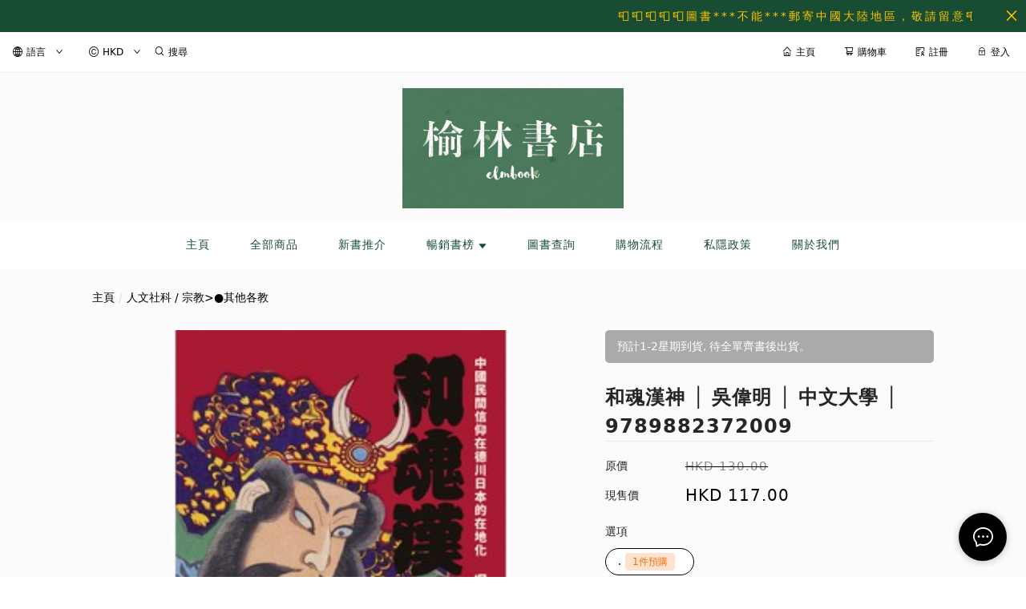

--- FILE ---
content_type: text/html; charset=utf-8
request_url: https://www.elmbookhk.com/product/%E5%92%8C%E9%AD%82%E6%BC%A2%E7%A5%9E-%E2%94%82-%E5%90%B3%E5%81%89%E6%98%8E-%E2%94%82-%E4%B8%AD%E6%96%87%E5%A4%A7%E5%AD%B8-%E2%94%82-9789882372009-b4fKNhdFrlSg0fpu
body_size: 4393
content:
<!doctype html><html lang="zh-HK"><head><meta charset="utf-8"><meta name="viewport" content="width=device-width,initial-scale=1"/><meta name="fragment" content="!"><link rel="stylesheet" href="https://cdnjs.cloudflare.com/ajax/libs/animate.css/3.5.2/animate.min.css"><style>.sp-wave {
            width: 50px;
            height: 50px;
            border-radius: 50%;
            position: relative;
            opacity: 1;
        }

        .sp-wave:before, .sp-wave:after {
            content: '';
            border: 2px #000 solid;
            border-radius: 50%;
            width: 100%;
            height: 100%;
            position: absolute;
            left: 0px;
        }
        @keyframes initArrows {
            0%,
            100% {
                color: black;
                transform: translateY(0) scaleX(1.5);
            }
            50% {
                color: #aaa;
                transform: translateY(8px) scaleX(1.5);
            }
        }

        .initArrowsItem {
            display: inline-block;
            --delay: 0s;
            font-size: 20px;
            animation: initArrows .5s var(--delay) infinite ease-in;
        }</style><link href="https://cdn.shopages3.com/buyer/build/202305/common.337c1f324d4f2fa193a8.css" rel="stylesheet"><link href="https://cdn.shopages3.com/buyer/build/202305/main.50d1fdab89b792c1b3c1.css" rel="stylesheet">			<title>和魂漢神 │ 吳偉明 │ 中文大學 │ 9789882372009 - 榆 林 網 上 書 店 E L M B O O K</title>
    <meta name="description" content="伏義原來是忍術和茶道的始祖、神農竟然變成兩神及溫泉之神、關帝化身為佛教護法及海上保護者、鍾道則成了武士的時尚指標……一眾「漢神」離鄉別井、遠渡東洋，祂們如何接受日本文化的洗禮？又怎樣改變當地文藝和民俗面貌？渡海而來的中國神靈，在日本披上神道及民間習俗的外衣，成為日本文化及宗教系統的一部分。在地化後的中國民間宗教成為日本"/>
    <meta name="keywords" content="和魂漢神 │ 吳偉明 │ 中文大學 │ 9789882372009" />
    <meta property="og:image" content="https://media.shopages3.com/media/f855/264278910388_nRE3VMXeKhRbjdS7s5WWieDcKYrfBG4TweVgADXC.jpeg"/>
    <meta property="og:image:secure_url" content="https://media.shopages3.com/media/f855/264278910388_nRE3VMXeKhRbjdS7s5WWieDcKYrfBG4TweVgADXC.jpeg">
    <meta property="og:image:width" content="1200"/>
    <meta property="og:image:height" content="630"/>
    <meta property="og:title" content="和魂漢神 │ 吳偉明 │ 中文大學 │ 9789882372009 - 榆 林 網 上 書 店 E L M B O O K">
    <meta property="og:description" content="伏義原來是忍術和茶道的始祖、神農竟然變成兩神及溫泉之神、關帝化身為佛教護法及海上保護者、鍾道則成了武士的時尚指標……一眾「漢神」離鄉別井、遠渡東洋，祂們如何接受日本文化的洗禮？又怎樣改變當地文藝和民俗面貌？渡海而來的中國神靈，在日本披上神道及民間習俗的外衣，成為日本文化及宗教系統的一部分。在地化後的中國民間宗教成為日本"/>
    <link rel="icon" href="">
    <link rel="shortcut icon" type="image/png" href="">
    <link rel="apple-touch-icon" href="">
    <link rel="apple-touch-icon" sizes="76x76" href="">
    <link rel="apple-touch-icon" sizes="120x120" href="">
    <link rel="apple-touch-icon" sizes="152x152" href="">
    <script>
      console.warn = () => {};
      console.log = () => {};
      console.error = () => {};
    </script>
    <script src="https://unpkg.com/@googlemaps/markerclusterer/dist/index.min.js"></script>
			<!-- No Header Code --></head><body><!-- No Body Code -->			<script>
			window.__INITIAL_DATA__ = {
				DOMAIN: 'www.elmbookhk.com',
				country: 'us',
				language: 'en',
				debug: 0,
				apiUrl: "https://init-api.shopage.org",
				timezone: "America/New_York",
				isWebvo: false,
				isExtra: false,
				forceLang: "",
				buildVersion: "1769899146647",
			};
			</script>
			<div class="container"><div id="initial_loading" style="height:100vh;width: 100%;"><div style="position: absolute;left:50%;top:50%;transform: translate(-50%,-50%)"><span class="initArrowsItem">|</span> <span class="initArrowsItem" style="--delay: 0.05s">|</span> <span class="initArrowsItem" style="--delay: 0.1s">|</span> <span class="initArrowsItem" style="--delay: 0.15s">|</span> <span class="initArrowsItem" style="--delay: 0.2s">|</span> <span class="initArrowsItem" style="--delay: 0.25s">|</span> <span class="initArrowsItem" style="--delay: 0.3s">|</span> <span class="initArrowsItem" style="--delay: 0.35s">|</span></div></div><div id="app"><p style="margin-bottom: 10px; color: rgba(0, 0, 0, 0.95); font-family: &quot;Fira Sans&quot;, &quot;Noto Sans TC&quot;, &quot;Noto Sans SC&quot;, &quot;Open Sans&quot;, &quot;Microsoft JhengHei&quot;, sans-serif; font-size: 15px; background-color: rgb(244, 245, 247); text-align: justify;"><span style="font-weight: 700;">伏義原來是忍術和茶道的始祖、神農竟然變成兩神及溫泉之神、關帝化身為佛教護法及海上保護者、鍾道則成了武士的時尚指標……</span></p><p style="margin-bottom: 10px; color: rgba(0, 0, 0, 0.95); font-family: &quot;Fira Sans&quot;, &quot;Noto Sans TC&quot;, &quot;Noto Sans SC&quot;, &quot;Open Sans&quot;, &quot;Microsoft JhengHei&quot;, sans-serif; font-size: 15px; background-color: rgb(244, 245, 247); text-align: justify;"><span style="font-weight: 700;">一眾「漢神」離鄉別井、遠渡東洋，祂們如何接受日本文化的洗禮？又怎樣改變當地文藝和民俗面貌？</span></p><p style="margin-bottom: 10px; color: rgba(0, 0, 0, 0.95); font-family: &quot;Fira Sans&quot;, &quot;Noto Sans TC&quot;, &quot;Noto Sans SC&quot;, &quot;Open Sans&quot;, &quot;Microsoft JhengHei&quot;, sans-serif; font-size: 15px; background-color: rgb(244, 245, 247); text-align: justify;"><span style="font-weight: 700;"><br></span></p><p style="margin-bottom: 10px; color: rgba(0, 0, 0, 0.95); font-family: &quot;Fira Sans&quot;, &quot;Noto Sans TC&quot;, &quot;Noto Sans SC&quot;, &quot;Open Sans&quot;, &quot;Microsoft JhengHei&quot;, sans-serif; font-size: 15px; background-color: rgb(244, 245, 247); text-align: justify;">渡海而來的中國神靈，在日本披上神道及民間習俗的外衣，成為日本文化及宗教系統的一部分。</p><p style="margin-bottom: 10px; color: rgba(0, 0, 0, 0.95); font-family: &quot;Fira Sans&quot;, &quot;Noto Sans TC&quot;, &quot;Noto Sans SC&quot;, &quot;Open Sans&quot;, &quot;Microsoft JhengHei&quot;, sans-serif; font-size: 15px; background-color: rgb(244, 245, 247); text-align: justify;">在地化後的中國民間宗教成為日本文化的一部分。其名字雖被保留，但內容已由日本元素所主導。「和魂漢神」的性質正是中日宗教的融合及「中為日用」的文化挪用。</p><div style="color: rgba(0, 0, 0, 0.95); font-family: &quot;Fira Sans&quot;, &quot;Noto Sans TC&quot;, &quot;Noto Sans SC&quot;, &quot;Open Sans&quot;, &quot;Microsoft JhengHei&quot;, sans-serif; font-size: 15px; background-color: rgb(244, 245, 247); text-align: justify;"><br></div><p style="margin-bottom: 10px; color: rgba(0, 0, 0, 0.95); font-family: &quot;Fira Sans&quot;, &quot;Noto Sans TC&quot;, &quot;Noto Sans SC&quot;, &quot;Open Sans&quot;, &quot;Microsoft JhengHei&quot;, sans-serif; font-size: 15px; background-color: rgb(244, 245, 247); text-align: justify;">本書是有關中國民間信仰在日本德川時代（1603–1868）在地化的開拓性研究。通過對「聖帝明君」、「文武二聖」及「守護神靈」這三大範疇中八位「漢神」（伏羲、神農、大禹、孔子、關羽、媽祖、石敢當、鍾馗）的個案考察，本書探討中國民間信仰如何在近世日本入鄉隨俗，並產生跟中國不同的形像、傳說、文學、祭祀型態及藝文表現。這些渡海東遷的「漢神」雖然保留了中國的名字，但祂們的形象及精神已逐漸在地化，紛紛被納入日本民俗傳承及宗教系統，成為當地文化的一部分。本書對「和魂漢神」現象提供綜合性分析架構，不但揭示日本吸納中國文化的機制，而且勾劃出近世中日宗教交流的輪廓，嘗試為中日文化交流史提供一個嶄新的視角。</p><p style="margin-bottom: 10px; color: rgba(0, 0, 0, 0.95); font-family: &quot;Fira Sans&quot;, &quot;Noto Sans TC&quot;, &quot;Noto Sans SC&quot;, &quot;Open Sans&quot;, &quot;Microsoft JhengHei&quot;, sans-serif; font-size: 15px; background-color: rgb(244, 245, 247); text-align: center;">-----------</p><p style="margin-bottom: 10px; color: rgba(0, 0, 0, 0.95); font-family: &quot;Fira Sans&quot;, &quot;Noto Sans TC&quot;, &quot;Noto Sans SC&quot;, &quot;Open Sans&quot;, &quot;Microsoft JhengHei&quot;, sans-serif; font-size: 15px; background-color: rgb(244, 245, 247); text-align: justify;">本書分析中國民間信仰之神祇，在日本民間社會「在地化」之過程與特徵，提升學術界對「東亞文化圈」（Sinosphere）之多元性之瞭解；更能開拓研究新視野，使讀者對中日文化交流中之「去脈絡化」與「再脈絡化」現象，獲得具體理解，貢獻卓著。</p><p style="margin-bottom: 10px; color: rgba(0, 0, 0, 0.95); font-family: &quot;Fira Sans&quot;, &quot;Noto Sans TC&quot;, &quot;Noto Sans SC&quot;, &quot;Open Sans&quot;, &quot;Microsoft JhengHei&quot;, sans-serif; font-size: 15px; background-color: rgb(244, 245, 247); text-align: right;"><span style="font-weight: 700;">——黃俊傑，國立臺灣大學特聘講座教授</span></p><p style="margin-bottom: 10px; color: rgba(0, 0, 0, 0.95); font-family: &quot;Fira Sans&quot;, &quot;Noto Sans TC&quot;, &quot;Noto Sans SC&quot;, &quot;Open Sans&quot;, &quot;Microsoft JhengHei&quot;, sans-serif; font-size: 15px; background-color: rgb(244, 245, 247); text-align: justify;">本書論述中國民間信仰在德川日本在地化的經緯，彙整德川時代的文獻，對「和魂漢神」現象作綜合分析，勾劃出近世中日宗教文化史的整體圖像，除了對中日文化交流史提供嶄新視角，更利用中國元素構建日本文化的特殊性，具有深遠的參考價值。</p><p style="margin-bottom: 10px; color: rgba(0, 0, 0, 0.95); font-family: &quot;Fira Sans&quot;, &quot;Noto Sans TC&quot;, &quot;Noto Sans SC&quot;, &quot;Open Sans&quot;, &quot;Microsoft JhengHei&quot;, sans-serif; font-size: 15px; background-color: rgb(244, 245, 247); text-align: right;"><span style="font-weight: 700;">——</span><span style="font-weight: 700;">徐興慶，中國文化大學校長</span></p><p style="margin-bottom: 10px; color: rgba(0, 0, 0, 0.95); font-family: &quot;Fira Sans&quot;, &quot;Noto Sans TC&quot;, &quot;Noto Sans SC&quot;, &quot;Open Sans&quot;, &quot;Microsoft JhengHei&quot;, sans-serif; font-size: 15px; background-color: rgb(244, 245, 247); text-align: justify;">吳教授此書不僅推進中日文化交流史研究，而且對深入理解日本文化，尤其日本神道的中國因素，具有開拓性的學術價值。其研究以原始文獻為基礎，也重視實地考察，這與我歷年來強調的「回歸原典」的精神非常契合，特此推薦。</p><p style="margin-bottom: 10px; color: rgba(0, 0, 0, 0.95); font-family: &quot;Fira Sans&quot;, &quot;Noto Sans TC&quot;, &quot;Noto Sans SC&quot;, &quot;Open Sans&quot;, &quot;Microsoft JhengHei&quot;, sans-serif; font-size: 15px; background-color: rgb(244, 245, 247); text-align: right;"><span style="font-weight: 700;">——</span><span style="font-weight: 700;">劉岳兵，南開大學日本研究院教授</span></p><p style="margin-bottom: 10px; color: rgba(0, 0, 0, 0.95); font-family: &quot;Fira Sans&quot;, &quot;Noto Sans TC&quot;, &quot;Noto Sans SC&quot;, &quot;Open Sans&quot;, &quot;Microsoft JhengHei&quot;, sans-serif; font-size: 15px; background-color: rgb(244, 245, 247); text-align: justify;">本書可貴之處有二：一是讓諸多「漢神」散落在日本民間文化的孤獨線索，串連成一本深有連結意義的中日文化交流史；另一是對「和魂」一語的概念，採用將中國文化吸收以豐富日本文化的意涵，不僅解除近代「和魂」一語被國學者操弄成的一元化政治信仰，也讓「和魂」飛入尋常百姓的民間信仰中，還原了其豐富、多元且具跨國性的本來面目。</p><p style="margin-bottom: 10px; color: rgba(0, 0, 0, 0.95); font-family: &quot;Fira Sans&quot;, &quot;Noto Sans TC&quot;, &quot;Noto Sans SC&quot;, &quot;Open Sans&quot;, &quot;Microsoft JhengHei&quot;, sans-serif; font-size: 15px; background-color: rgb(244, 245, 247); text-align: right;"><span style="font-weight: 700;">——</span><span style="font-weight: 700;">張崑將，國立臺灣師範大學東亞學系教授</span></p><p style="margin-bottom: 10px; color: rgba(0, 0, 0, 0.95); font-family: &quot;Fira Sans&quot;, &quot;Noto Sans TC&quot;, &quot;Noto Sans SC&quot;, &quot;Open Sans&quot;, &quot;Microsoft JhengHei&quot;, sans-serif; font-size: 15px; background-color: rgb(244, 245, 247); text-align: justify;">吳教授長年研究十七至十九世紀之間漢學在德川日本的流轉、流變，近年更擴及此時期文化交融的其他面相，可謂碩果累累。本書視角獨特、內容新穎，為其又一力作。</p><p style="margin-bottom: 10px; color: rgba(0, 0, 0, 0.95); font-family: &quot;Fira Sans&quot;, &quot;Noto Sans TC&quot;, &quot;Noto Sans SC&quot;, &quot;Open Sans&quot;, &quot;Microsoft JhengHei&quot;, sans-serif; font-size: 15px; background-color: rgb(244, 245, 247); text-align: right;"><span style="font-weight: 700;">——</span><span style="font-weight: 700;">林少陽，香港城市大學中文及歷史學系教授</span></p><span></span><h1>和魂漢神 │ 吳偉明 │ 中文大學 │ 9789882372009 - 榆 林 網 上 書 店 E L M B O O K</h1><h2><p style="margin-bottom: 10px; color: rgba(0, 0, 0, 0.95); font-family: &quot;Fira Sans&quot;, &quot;Noto Sans TC&quot;, &quot;Noto Sans SC&quot;, &quot;Open Sans&quot;, &quot;Microsoft JhengHei&quot;, sans-serif; font-size: 15px; background-color: rgb(244, 245, 247); text-align: justify;"><span style="font-weight: 700;">伏義原來是忍術和茶道的始祖、神農竟然變成兩神及溫泉之神、關帝化身為佛教護法及海上保護者、鍾道則成了武士的時尚指標……</span></p><p style="margin-bottom: 10px; color: rgba(0, 0, 0, 0.95); font-family: &quot;Fira Sans&quot;, &quot;Noto Sans TC&quot;, &quot;Noto Sans SC&quot;, &quot;Open Sans&quot;, &quot;Microsoft JhengHei&quot;, sans-serif; font-size: 15px; background-color: rgb(244, 245, 247); text-align: justify;"><span style="font-weight: 700;">一眾「漢神」離鄉別井、遠渡東洋，祂們如何接受日本文化的洗禮？又怎樣改變當地文藝和民俗面貌？</span></p><p style="margin-bottom: 10px; color: rgba(0, 0, 0, 0.95); font-family: &quot;Fira Sans&quot;, &quot;Noto Sans TC&quot;, &quot;Noto Sans SC&quot;, &quot;Open Sans&quot;, &quot;Microsoft JhengHei&quot;, sans-serif; font-size: 15px; background-color: rgb(244, 245, 247); text-align: justify;"><span style="font-weight: 700;"><br></span></p><p style="margin-bottom: 10px; color: rgba(0, 0, 0, 0.95); font-family: &quot;Fira Sans&quot;, &quot;Noto Sans TC&quot;, &quot;Noto Sans SC&quot;, &quot;Open Sans&quot;, &quot;Microsoft JhengHei&quot;, sans-serif; font-size: 15px; background-color: rgb(244, 245, 247); text-align: justify;">渡海而來的中國神靈，在日本披上神道及民間習俗的外衣，成為日本文化及宗教系統的一部分。</p><p style="margin-bottom: 10px; color: rgba(0, 0, 0, 0.95); font-family: &quot;Fira Sans&quot;, &quot;Noto Sans TC&quot;, &quot;Noto Sans SC&quot;, &quot;Open Sans&quot;, &quot;Microsoft JhengHei&quot;, sans-serif; font-size: 15px; background-color: rgb(244, 245, 247); text-align: justify;">在地化後的中國民間宗教成為日本文化的一部分。其名字雖被保留，但內容已由日本元素所主導。「和魂漢神」的性質正是中日宗教的融合及「中為日用」的文化挪用。</p><div style="color: rgba(0, 0, 0, 0.95); font-family: &quot;Fira Sans&quot;, &quot;Noto Sans TC&quot;, &quot;Noto Sans SC&quot;, &quot;Open Sans&quot;, &quot;Microsoft JhengHei&quot;, sans-serif; font-size: 15px; background-color: rgb(244, 245, 247); text-align: justify;"><br></div><p style="margin-bottom: 10px; color: rgba(0, 0, 0, 0.95); font-family: &quot;Fira Sans&quot;, &quot;Noto Sans TC&quot;, &quot;Noto Sans SC&quot;, &quot;Open Sans&quot;, &quot;Microsoft JhengHei&quot;, sans-serif; font-size: 15px; background-color: rgb(244, 245, 247); text-align: justify;">本書是有關中國民間信仰在日本德川時代（1603–1868）在地化的開拓性研究。通過對「聖帝明君」、「文武二聖」及「守護神靈」這三大範疇中八位「漢神」（伏羲、神農、大禹、孔子、關羽、媽祖、石敢當、鍾馗）的個案考察，本書探討中國民間信仰如何在近世日本入鄉隨俗，並產生跟中國不同的形像、傳說、文學、祭祀型態及藝文表現。這些渡海東遷的「漢神」雖然保留了中國的名字，但祂們的形象及精神已逐漸在地化，紛紛被納入日本民俗傳承及宗教系統，成為當地文化的一部分。本書對「和魂漢神」現象提供綜合性分析架構，不但揭示日本吸納中國文化的機制，而且勾劃出近世中日宗教交流的輪廓，嘗試為中日文化交流史提供一個嶄新的視角。</p><p style="margin-bottom: 10px; color: rgba(0, 0, 0, 0.95); font-family: &quot;Fira Sans&quot;, &quot;Noto Sans TC&quot;, &quot;Noto Sans SC&quot;, &quot;Open Sans&quot;, &quot;Microsoft JhengHei&quot;, sans-serif; font-size: 15px; background-color: rgb(244, 245, 247); text-align: center;">-----------</p><p style="margin-bottom: 10px; color: rgba(0, 0, 0, 0.95); font-family: &quot;Fira Sans&quot;, &quot;Noto Sans TC&quot;, &quot;Noto Sans SC&quot;, &quot;Open Sans&quot;, &quot;Microsoft JhengHei&quot;, sans-serif; font-size: 15px; background-color: rgb(244, 245, 247); text-align: justify;">本書分析中國民間信仰之神祇，在日本民間社會「在地化」之過程與特徵，提升學術界對「東亞文化圈」（Sinosphere）之多元性之瞭解；更能開拓研究新視野，使讀者對中日文化交流中之「去脈絡化」與「再脈絡化」現象，獲得具體理解，貢獻卓著。</p><p style="margin-bottom: 10px; color: rgba(0, 0, 0, 0.95); font-family: &quot;Fira Sans&quot;, &quot;Noto Sans TC&quot;, &quot;Noto Sans SC&quot;, &quot;Open Sans&quot;, &quot;Microsoft JhengHei&quot;, sans-serif; font-size: 15px; background-color: rgb(244, 245, 247); text-align: right;"><span style="font-weight: 700;">——黃俊傑，國立臺灣大學特聘講座教授</span></p><p style="margin-bottom: 10px; color: rgba(0, 0, 0, 0.95); font-family: &quot;Fira Sans&quot;, &quot;Noto Sans TC&quot;, &quot;Noto Sans SC&quot;, &quot;Open Sans&quot;, &quot;Microsoft JhengHei&quot;, sans-serif; font-size: 15px; background-color: rgb(244, 245, 247); text-align: justify;">本書論述中國民間信仰在德川日本在地化的經緯，彙整德川時代的文獻，對「和魂漢神」現象作綜合分析，勾劃出近世中日宗教文化史的整體圖像，除了對中日文化交流史提供嶄新視角，更利用中國元素構建日本文化的特殊性，具有深遠的參考價值。</p><p style="margin-bottom: 10px; color: rgba(0, 0, 0, 0.95); font-family: &quot;Fira Sans&quot;, &quot;Noto Sans TC&quot;, &quot;Noto Sans SC&quot;, &quot;Open Sans&quot;, &quot;Microsoft JhengHei&quot;, sans-serif; font-size: 15px; background-color: rgb(244, 245, 247); text-align: right;"><span style="font-weight: 700;">——</span><span style="font-weight: 700;">徐興慶，中國文化大學校長</span></p><p style="margin-bottom: 10px; color: rgba(0, 0, 0, 0.95); font-family: &quot;Fira Sans&quot;, &quot;Noto Sans TC&quot;, &quot;Noto Sans SC&quot;, &quot;Open Sans&quot;, &quot;Microsoft JhengHei&quot;, sans-serif; font-size: 15px; background-color: rgb(244, 245, 247); text-align: justify;">吳教授此書不僅推進中日文化交流史研究，而且對深入理解日本文化，尤其日本神道的中國因素，具有開拓性的學術價值。其研究以原始文獻為基礎，也重視實地考察，這與我歷年來強調的「回歸原典」的精神非常契合，特此推薦。</p><p style="margin-bottom: 10px; color: rgba(0, 0, 0, 0.95); font-family: &quot;Fira Sans&quot;, &quot;Noto Sans TC&quot;, &quot;Noto Sans SC&quot;, &quot;Open Sans&quot;, &quot;Microsoft JhengHei&quot;, sans-serif; font-size: 15px; background-color: rgb(244, 245, 247); text-align: right;"><span style="font-weight: 700;">——</span><span style="font-weight: 700;">劉岳兵，南開大學日本研究院教授</span></p><p style="margin-bottom: 10px; color: rgba(0, 0, 0, 0.95); font-family: &quot;Fira Sans&quot;, &quot;Noto Sans TC&quot;, &quot;Noto Sans SC&quot;, &quot;Open Sans&quot;, &quot;Microsoft JhengHei&quot;, sans-serif; font-size: 15px; background-color: rgb(244, 245, 247); text-align: justify;">本書可貴之處有二：一是讓諸多「漢神」散落在日本民間文化的孤獨線索，串連成一本深有連結意義的中日文化交流史；另一是對「和魂」一語的概念，採用將中國文化吸收以豐富日本文化的意涵，不僅解除近代「和魂」一語被國學者操弄成的一元化政治信仰，也讓「和魂」飛入尋常百姓的民間信仰中，還原了其豐富、多元且具跨國性的本來面目。</p><p style="margin-bottom: 10px; color: rgba(0, 0, 0, 0.95); font-family: &quot;Fira Sans&quot;, &quot;Noto Sans TC&quot;, &quot;Noto Sans SC&quot;, &quot;Open Sans&quot;, &quot;Microsoft JhengHei&quot;, sans-serif; font-size: 15px; background-color: rgb(244, 245, 247); text-align: right;"><span style="font-weight: 700;">——</span><span style="font-weight: 700;">張崑將，國立臺灣師範大學東亞學系教授</span></p><p style="margin-bottom: 10px; color: rgba(0, 0, 0, 0.95); font-family: &quot;Fira Sans&quot;, &quot;Noto Sans TC&quot;, &quot;Noto Sans SC&quot;, &quot;Open Sans&quot;, &quot;Microsoft JhengHei&quot;, sans-serif; font-size: 15px; background-color: rgb(244, 245, 247); text-align: justify;">吳教授長年研究十七至十九世紀之間漢學在德川日本的流轉、流變，近年更擴及此時期文化交融的其他面相，可謂碩果累累。本書視角獨特、內容新穎，為其又一力作。</p><p style="margin-bottom: 10px; color: rgba(0, 0, 0, 0.95); font-family: &quot;Fira Sans&quot;, &quot;Noto Sans TC&quot;, &quot;Noto Sans SC&quot;, &quot;Open Sans&quot;, &quot;Microsoft JhengHei&quot;, sans-serif; font-size: 15px; background-color: rgb(244, 245, 247); text-align: right;"><span style="font-weight: 700;">——</span><span style="font-weight: 700;">林少陽，香港城市大學中文及歷史學系教授</span></p><span></span></h2></div></div><script>(function (i, s, o, g, r, a, m) {
    i['GoogleAnalyticsObject'] = r;
    i[r] = i[r] || function () {
      (i[r].q = i[r].q || []).push(arguments);
    }, i[r].l = 1 * new Date();
    a = s.createElement(o),
      m = s.getElementsByTagName(o)[0];
    a.async = 1;
    a.src = g;
    m.parentNode.insertBefore(a, m);
  })(window, document, 'script', 'https://www.google-analytics.com/analytics.js', 'ga');</script><script>!function (f, b, e, v, n, t, s) {
    if (f.fbq) return;
    n = f.fbq = function () {
      n.callMethod ?
        n.callMethod.apply(n, arguments) : n.queue.push(arguments);
    };
    if (!f._fbq) f._fbq = n;
    n.push = n;
    n.loaded = !0;
    n.version = '2.0';
    n.queue = [];
    t = b.createElement(e);
    t.async = !0;
    t.src = v;
    s = b.getElementsByTagName(e)[0];
    s.parentNode.insertBefore(t, s);
  }(window, document, 'script',
    'https://connect.facebook.net/en_US/fbevents.js');</script><script src="https://cdn.shopages3.com/buyer/build/202305/common.337c1f324d4f2fa193a8.js"></script><script src="https://cdn.shopages3.com/buyer/build/202305/vendor.moment.6d1cfc104eab9e128a69.js"></script><script src="https://cdn.shopages3.com/buyer/build/202305/vendor.core-decorators.3662c16099dfeb5c0fc3.js"></script><script src="https://cdn.shopages3.com/buyer/build/202305/vendor.moment-timezone.60e2b55203d19532e3a1.js"></script><script src="https://cdn.shopages3.com/buyer/build/202305/main.50d1fdab89b792c1b3c1.js"></script></body></html>

--- FILE ---
content_type: text/plain
request_url: https://www.google-analytics.com/j/collect?v=1&_v=j102&a=1110974176&t=pageview&_s=1&dl=https%3A%2F%2Fwww.elmbookhk.com%2Fproduct%2F%25E5%2592%258C%25E9%25AD%2582%25E6%25BC%25A2%25E7%25A5%259E-%25E2%2594%2582-%25E5%2590%25B3%25E5%2581%2589%25E6%2598%258E-%25E2%2594%2582-%25E4%25B8%25AD%25E6%2596%2587%25E5%25A4%25A7%25E5%25AD%25B8-%25E2%2594%2582-9789882372009-b4fKNhdFrlSg0fpu&ul=en-us%40posix&dt=%E5%92%8C%E9%AD%82%E6%BC%A2%E7%A5%9E%20%E2%94%82%20%E5%90%B3%E5%81%89%E6%98%8E%20%E2%94%82%20%E4%B8%AD%E6%96%87%E5%A4%A7%E5%AD%B8%20%E2%94%82%209789882372009%20-%20%E6%A6%86%20%E6%9E%97%20%E7%B6%B2%20%E4%B8%8A%20%E6%9B%B8%20%E5%BA%97%20E%20L%20M%20B%20O%20O%20K&sr=1280x720&vp=1280x720&_u=aEDAAEABAAAAACAAI~&jid=2076871079&gjid=683719355&cid=1924395636.1769899151&tid=UA-180689576-1&_gid=1578224480.1769899151&_r=1&_slc=1&z=402581011
body_size: -833
content:
2,cG-HE11LLTGXR